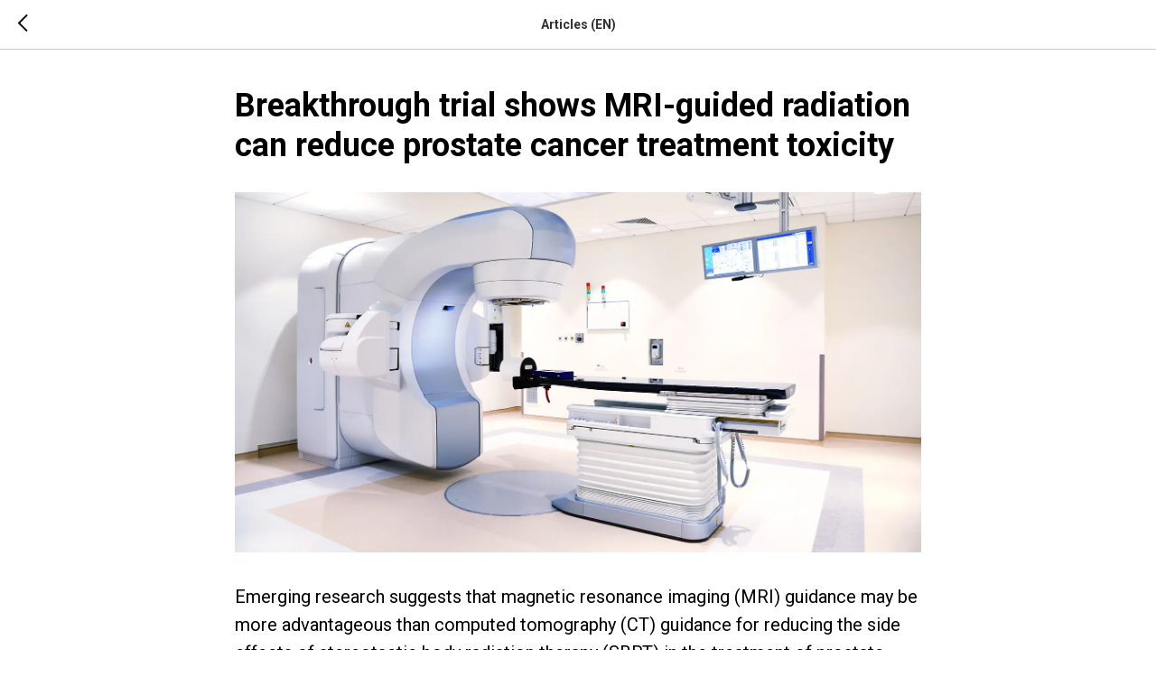

--- FILE ---
content_type: text/css
request_url: https://members.tildaapi.one/frontend/css/tilda-members-userbar.min.css
body_size: 2644
content:
.tlk-userbar *,.tlk-userbar *::before,.tlk-userbar *::after,.tlk-userbar__popup *,.tlk-userbar__popup *::before,.tlk-userbar__popup *::after{-webkit-box-sizing:border-box;box-sizing:border-box}#allrecords:has(#t-header) .tlk-userbar,#allrecords:has(#t-header)+.tlk-userbar{top:100px}.tlk-userbar{position:fixed;top:50px;right:50px;color:#333;font-size:14px;z-index:4000}.tlk-userbar_hide{display:none}.tlk-userbar__user{position:relative;opacity:0;-webkit-transform:scale(.5);-ms-transform:scale(.5);transform:scale(.5);-webkit-transition:0.5s;-o-transition:0.5s;transition:0.5s}.tlk-userbar__user_scale{opacity:1;-webkit-transform:scale(1);-ms-transform:scale(1);transform:scale(1)}.tlk-userbar__user-image{position:relative;border-radius:50%;background-color:rgb(255 255 255 / .8);-webkit-box-shadow:0 0 10px 0 rgb(0 0 0 / .2);box-shadow:0 0 10px 0 rgb(0 0 0 / .2);overflow:hidden;cursor:pointer}.tlk-userbar__user-image_sm{width:60px;height:60px}.tlk-userbar__user-image_md{width:80px;height:80px}.tlk-userbar__user-image img{display:block;position:absolute;top:0;left:0;width:100%;height:100%;background-repeat:no-repeat}.tlk-userbar__user-image svg{width:auto;height:58%}.tlk-userbar__user-image circle,.tlk-userbar__user-image path{stroke:#000}.tlk-userbar__user-notification,.tlk-userbar__user-notification::before{position:absolute;border-radius:50%}.tlk-userbar__user-notification{top:2px;right:2px;width:12px;height:12px;background-color:#fff;z-index:1}.tlk-userbar__user-notification::before{content:'';top:50%;left:50%;width:9px;height:9px;background-color:#ff7d5f;-webkit-transform:translate(-50%,-50%);-ms-transform:translate(-50%,-50%);transform:translate(-50%,-50%)}.tlk-userbar__popup{display:none;position:absolute;top:70px;right:0;padding:6px 3px 6px 8px;width:265px;background-color:#fff;border-radius:3px;text-align:left;-webkit-box-shadow:0 0 10px rgb(0 0 0 / .2);box-shadow:0 0 10px rgb(0 0 0 / .2);z-index:4000;overflow-y:auto;max-height:500px;font-size:14px;color:#333;box-sizing:border-box;line-height:1.2;letter-spacing:normal;font-weight:400;font-family:'Arial',Roboto,'Open Sans',sans-serif,-apple-system,BlinkMacSystemFont,'Segoe UI',Oxygen,Cantarell,'Helvetica Neue'}.tlk-userbar__popup::-webkit-scrollbar-track{background:#f8f8fa;border-radius:50px}.tlk-userbar__popup::-webkit-scrollbar{width:4px;background:#f8f8fa;border-radius:50px}.tlk-userbar__popup::-webkit-scrollbar-thumb{background:#acacac;border-radius:50px}.tlk-userbar__popup-text,.tlk-userbar__popup-warning-text,.tlk-userbar__popup-warning-btn{text-transform:none}.tlk-userbar__popup-courses-item .tlk-userbar__popup-text,.tlk-userbar__popup-name{text-transform:none}.tlk-userbar__popup_bottom{top:auto;bottom:70px}.tlk-userbar__popup_left{left:0;right:auto}.tlk-userbar__popup-show{display:block}.tlk-userbar__popup-wrap{padding:14px}.tlk-userbar__popup-content{-webkit-transition:opacity 0.3s ease-in-out;-o-transition:opacity 0.3s ease-in-out;transition:opacity 0.3s ease-in-out}.tlk-userbar__popup-wrap-name{position:relative;padding-right:26px}.tlk-userbar__popup-name{font-size:14px;font-weight:700}.tlk-userbar__popup-edit-profile:not(.tmst-main__card__title) :not(.tmst-main__card__footer .tmst-main__card__link){margin-top:4px}.tlk-userbar__popup-edit-profile{display:inline-block;color:#8f8f8f;font-size:12px;font-weight:400;-webkit-transition:color 0.3s ease;-o-transition:color 0.3s ease;transition:color 0.3s ease}.tlk-userbar__popup-edit-profile_userbar:hover{color:#333}.tlk-userbar__popup-logout{position:absolute;top:-2px;right:0;width:20px;height:20px;-webkit-transition:opacity 0.3s ease;-o-transition:opacity 0.3s ease;transition:opacity 0.3s ease}.tlk-userbar__popup-logout:hover svg{opacity:.7}.tlk-userbar__popup-warning{position:relative;background-color:#eee;padding:18px 18px 16px 22px;margin-left:-22px;margin-right:-17px;margin-top:18px}.tlk-userbar__popup-warning-wrap{display:flex}.tlk-userbar__popup-warning-icon{flex-shrink:0;margin-right:7px}.tlk-userbar__popup-warning-btn{text-decoration:underline}.tlk-userbar__popup-container{margin-top:16px;padding-top:20px;border-top:1px solid rgb(0 0 0 / .2)}.tlk-userbar__popup-container>div{margin-bottom:16px}.tlk-userbar__popup-container>div:last-child{margin-bottom:0}.tlk-userbar__popup-heading{margin-bottom:8px;color:#8f8f8f;text-transform:uppercase;font-size:12px;font-weight:400;letter-spacing:1px}.tlk-userbar__popup-courses-item,.tlk-userbar__popup-groups-item,.tlk-userbar__popup-store-item{margin:0 -11px 0 -14px}.tlk-userbar__popup-courses-link,.tlk-userbar__popup-groups-link,.tlk-userbar__popup-accordion-link,.tlk-userbar__popup-groups-not-link{display:block;color:#333!important;font-size:14px;line-height:16px;font-weight:400;text-decoration:none;-webkit-transition:color 0.3s,background-color 0.3s ease;-o-transition:color 0.3s,background-color 0.3s ease;transition:color 0.3s,background-color 0.3s ease}.tlk-userbar__popup-courses-link,.tlk-userbar__popup-groups-link,.tlk-userbar__popup-groups-not-link{padding:8px 16px 8px 14px}.tlk-userbar__popup-groups-not-link{-webkit-transition:background-color 0.3s ease;-o-transition:background-color 0.3s ease;transition:background-color 0.3s ease}.tlk-userbar__popup-groups-not-link:hover{background-color:#f8f8f8}.tlk-userbar__popup-groups-not-link:hover>span{color:rgb(0 0 0 / .4)}.tlk-userbar__popup-accordion-link{padding:8px 16px 8px 24px}.tlk-userbar__popup-courses-link:hover,.tlk-userbar__popup-groups-link:hover,.tlk-userbar__popup-accordion-link:hover{background-color:#f8f8f8}.tlk-userbar__popup-groups-link:hover,.tlk-userbar__popup-accordion-link:hover{color:#fa876b!important}.tlk-userbar__popup-groups-link>span{margin-left:6px}.tlk-userbar__popup-groups-link:hover>span{color:rgb(0 0 0 / .4)}.tlk-userbar__popup-title span:not(.tlk-userbar__popup-notification){color:rgb(0 0 0 / .2);font-size:12px;font-weight:300;-webkit-transition:color 0.3s ease;-o-transition:color 0.3s ease;transition:color 0.3s ease}.tlk-userbar__icon{position:absolute;top:0;right:12px;display:-webkit-box;display:-ms-flexbox;display:flex;-webkit-box-pack:center;-ms-flex-pack:center;justify-content:center;-webkit-box-align:center;-ms-flex-align:center;align-items:center;width:12px;height:32px}.tlk-userbar__arrow-down{-webkit-transform:rotate(180deg);-ms-transform:rotate(180deg);transform:rotate(180deg);-webkit-transition:-webkit-transform 0.3s ease;transition:-webkit-transform 0.3s ease;-o-transition:transform 0.3s ease;transition:transform 0.3s ease;transition:transform 0.3s ease,-webkit-transform 0.3s ease}.tlk-userbar__arrow-down path{-webkit-transition:stroke 0.3s ease;-o-transition:stroke 0.3s ease;transition:stroke 0.3s ease}.tlk-userbar__popup-notification{display:inline-block;width:6px;height:6px;margin-left:8px;margin-bottom:2px;border-radius:50%;background-color:#ff7d5f}.tlk-userbar__popup-item-line-clamp{position:relative}.tlk-userbar__popup-item-line-clamp .tlk-userbar__popup-text,.tlk-userbar__popup-item-line-clamp .tlk-userbar__popup-groups-not-link{display:-webkit-box;text-overflow:ellipsis;-webkit-line-clamp:2;-webkit-box-orient:vertical;overflow:hidden}.tlk-userbar__popup-item-line-clamp .tlk-userbar__popup-notification{position:absolute;bottom:11px;right:12px;margin:0}.tlk-userbar__preloader{-webkit-transition:opacity 0.3s ease;-o-transition:opacity 0.3s ease;transition:opacity 0.3s ease}.tlk-userbar__preloader-wrapper:not(:last-child){margin-bottom:20px}.tlk-userbar__preloader-text{width:100%;height:14px;background-color:rgb(123 123 123 / .2);border-radius:2px;-webkit-animation:tlkUserbarPreloaderFlickerAnimation 1.5s infinite;animation:tlkUserbarPreloaderFlickerAnimation 1.5s infinite;-webkit-animation-timing-function:ease-out;animation-timing-function:ease-out}.tlk-userbar__preloader-text:not(:last-child){margin-bottom:10px}.tlk-userbar__preloader-text:last-child{width:80%}@-webkit-keyframes tlkUserbarPreloaderFlickerAnimation{0%{opacity:1}40%{opacity:.3}80%{opacity:1}100%{opacity:1}}@keyframes tlkUserbarPreloaderFlickerAnimation{0%{opacity:1}40%{opacity:.3}80%{opacity:1}100%{opacity:1}}.tlk-accordion__link{position:relative;padding:8px 32px 8px 14px;font-size:15px;font-weight:500;-webkit-transition:0.3s ease;-o-transition:0.3s ease;transition:0.3s ease;cursor:pointer;-webkit-user-select:none;-moz-user-select:none;-ms-user-select:none;user-select:none}.tlk-accordion__link:hover{background-color:#f8f8f8}#app .tlk-accordion__link .tlk-userbar__popup-groups-not-link,.tlk-accordion__link .tlk-userbar__popup-groups-not-link{padding:0}#app .tlk-accordion__link .tlk-userbar__popup-groups-not-link:hover,.tlk-accordion__link .tlk-userbar__popup-groups-not-link:hover{background-color:#fff0}.tlk-accordion__action .tlk-userbar__arrow-down{-webkit-transform:rotate(0deg);-ms-transform:rotate(0deg);transform:rotate(0deg)}.tlk-accordion__link:hover .tlk-userbar__arrow-down path{stroke:#fa876b}.tlk-accordion__link.tlk-accordion__link_not{cursor:default}.tlk-accordion__content{max-height:0;-webkit-transition:max-height 0.3s ease-in-out;-o-transition:max-height 0.3s ease-in-out;transition:max-height 0.3s ease-in-out;overflow:hidden}.tlk-accordion__content>div:last-child{margin-bottom:10px}@media screen and (max-width:1023px){.tlk-userbar__user-image_md{width:60px;height:60px}.tlk-userbar__popup_bottom{bottom:60px}}@media screen and (max-width:960px){.tlk-userbar,.tlk-userbar_store{right:20px}}.tlk-recaptcha{display:block;position:fixed;top:0;bottom:0;left:0;right:0;background-color:rgb(255 255 255 / .9);z-index:99999}.tlk-recaptcha__close{position:absolute;right:30px;top:20px;width:25px;height:25px;-webkit-transition:opacity 0.2s ease-in-out;-o-transition:opacity 0.2s ease-in-out;transition:opacity 0.2s ease-in-out;cursor:pointer}.tlk-recaptcha__close::before,.tlk-recaptcha__close::after{content:'';position:absolute;top:50%;left:0;width:100%;height:1px;background-color:#333}.tlk-recaptcha__close::before{-webkit-transform:rotate(45deg);-ms-transform:rotate(45deg);transform:rotate(45deg)}.tlk-recaptcha__close::after{-webkit-transform:rotate(-45deg);-ms-transform:rotate(-45deg);transform:rotate(-45deg)}.tlk-recaptcha__reg-captcha{width:100%;height:100%;border:0;text-align:center}.tlk-authModal{display:none;position:fixed;top:0;left:0;width:100%;height:100%;justify-content:center;align-items:center;z-index:999999}.tlk-authModal.show{display:flex;animation:fadeIn 0.1s ease;background-color:rgb(0 0 0 / .5)}.tlk-authModal .tlk-authModal-content{width:100%;height:100%;border:none}@keyframes fadeIn{from{opacity:0;background-color:#fff0}to{opacity:1;background-color:rgb(0 0 0 / .5)}}

--- FILE ---
content_type: application/javascript; charset=utf-8
request_url: https://members.tildaapi.one/frontend/js/tilda-members-userbar.min.js
body_size: 10558
content:
window.tmst_rootzone=tmst__getRootZone(),window.userbar_scroll_handler=null,window.userbar_anchor_el=null,window.userbar_outside_click=null;var IsIframeDataReady={script:!1,dict:!1};function tma__userbar__init(){(tma__getProfileObjFromLS()?(tma__userbar__drawWidget(),tma__userbar__useUserbarHandlers):(tma__handleOpenMembersBarLinks(),tma__userbar__drawAuthModal))()}function tma__userbar__drawWidget(){var e=document.querySelector(".tlk-userbar");if(!e){var t=document.getElementById("allrecords"),r=document.getElementById("app"),a=tma__getProfileObjFromLS(),a=("function"==typeof tma__addFontStyle&&window.tildaMembers.settingStyles&&tma__addFontStyle(),tma__userbar__getWidgetUserHtml(a)),o=(!r||window.tildaMembers.objLecture&&"page"===window.tildaMembers.objLecture.type?t.insertAdjacentHTML("afterend",tma__translate(a,"userbar_dict")):r.insertAdjacentHTML("beforeend",tma__translate(a,"userbar_dict")),(e=document.querySelector(".tlk-userbar")).querySelector(".tlk-userbar__user")),t=document.getElementById("tlk-userbar-style"),r=e.querySelector(".tlk-userbar__user-image"),s=(t||tma__userbar__createUserbarStyles(),setInterval(function(){document.getElementById("tlk-loader")||(clearInterval(s),setTimeout(function(){o.classList.add("tlk-userbar__user_scale")},300))},300));if(window.tildaMembers.is_get_profile?tma__userbar__addWidgetEvents():r.addEventListener("click",tma__userbar__addLoadingWidgetPanel),tma__userbar__hideWidgetButton(e),tma__userbar__handleWidgetsUserbar(),tma__userbar__addInputWithUserData(),window.tildaMembers.is_init_userbar=!0,tma__userbar__handleWindowResize(),"function"==typeof window.t_triggerEvent&&t_triggerEvent(document,"membersUserbarInited"),window.tildaMembers.is_init_store&&(window.tuserbar_initted="yes",window.scrollBarWidthCompensator)&&window.scrollBarWidthCompensator.isInited){for(var _=!1,i=0;i<window.scrollBarWidthCompensator.fixedElements.length;i++)if(window.scrollBarWidthCompensator.fixedElements[i].el.classList.contains("tlk-userbar")){_=!0;break}_||(window.scrollBarWidthCompensator.fixedElements.push({el:e,computedStyle:window.getComputedStyle(e)}),a=window.getComputedStyle(e),t=parseInt(a.right),r=window.scrollBarWidthCompensator.scrollBarWidth,0===window.scrollBarWidthCompensator.scrollBarWidth&&document.body.style.paddingRight&&(r=parseInt(document.body.style.paddingRight)),e.style.right=t+r+"px")}tma__userbar__addWidgetsPositions()}}function tma__userbar__drawAuthModal(){var e=document.getElementById("authModal"),e=(e&&e.remove(),document.querySelector("body"));window.addEventListener("message",function(e){e.origin===document.location.origin&&("closeModal"===e.data.action&&(tma__userbar__closeAuthModal(),e.data.withReload)&&(document.querySelector(".t706 .t706__cartwin_showed, .t706 .t706__cartpage_showed")&&(window.location.hash="#opencart"),window.location.reload()),"signSuccessLoaded"===e.data.action&&(IsIframeDataReady.script=!0,tma__userbar__useAuthModalHandlers()),"signDictSuccessLoaded"===e.data.action)&&(IsIframeDataReady.dict=!0,tma__userbar__useAuthModalHandlers())}),document.addEventListener("keydown",function(e){"Escape"===e.key&&tma__userbar__closeAuthModal()}),e.insertAdjacentHTML("afterbegin",'<div class="tlk-authModal" id="authModal"><iframe class="tlk-authModal-content" src="/members/login?simplified=y"></iframe></div>')}function tma__userbar__openAuthModal(){var e=document.getElementById("authModal");e&&(tma__userbar__blockBodyScroll(),e.classList.add("show"))}function tma__userbar__blockBodyScroll(){document.querySelector("body").style.overflow="hidden"}function tma__userbar__closeAuthModal(){var e=document.getElementById("authModal");e&&(tma__userbar__unblockBodyScroll(),e.classList.remove("show"))}function tma__userbar__unblockBodyScroll(){document.querySelector("body").style.overflow="auto"}function tma__userbar__hasTriggersToOpenUserbarOnPage(){return 0<document.querySelectorAll('a[href*="#openmembersbar"]:not(.t-menuwidgeticons__link), a[href$="/members/login"],  a[href$="/members/signup"]').length}function tma__userbar__addWidgetEvents(){window.tildaMembers.is_init_userbar_events||(tma__onFuncLoad("tmst_profile__redirectToProfilePage",function(){tmst_profile__redirectToProfilePage()}),document.querySelector(".tlk-userbar__user-image").addEventListener("click",function(){var e=window.tildaMembers.target_widget||document.querySelector(".tlk-userbar"),t=e.querySelector(".tlk-userbar__popup");window.tildaMembers.target_widget&&t&&(tma__userbar__closeWidgetPanel(),t=(e=document.querySelector(".tlk-userbar")).querySelector(".tlk-userbar__popup")),(t?tma__userbar__closeWidgetPanel:(tma__userbar__showWidgetPanel(e),tma__userbar__addButtonEvents(),tma__userbar__addAccordionEvents(),tma__userbar__addTooltipEvent))()}),window.tildaMembers.is_init_userbar_events=!0)}function tma__userbar__addButtonEvents(){var e,t=document.querySelector(".tlk-userbar__popup");t&&(e=t.querySelector(".tlk-userbar__popup-edit-profile"),t=t.querySelector(".tlk-userbar__popup-logout"),e&&e.addEventListener("click",function(){tma__userbar__closeWidgetPanel()}),t)&&t.addEventListener("click",function(e){e.preventDefault(),tma__userbar__sendLogout()})}function tma__userbar__sendLogout(){var t=tma__getProfileObjFromLS(),e=JSON.stringify({projectid:t.projectid,token:t.token,tzoffset:(new Date).getTimezoneOffset()});tma__request("/api/logout/",e,"",function(){var e="tilda_members_profile"+t.projectid;try{window.mauser={},localStorage.removeItem(e),localStorage.removeItem(e+"_timestamp")}catch(e){console.info(e)}window.tildaMembers.is_init_members?document.location.replace("/members/login"):(e=document.querySelector(".tlk-userbar"),window.tildaMembers.is_get_profile=!1,tma__userbar__closeWidgetPanel(),e.remove(),t_onFuncLoad("t_posWidget__updateStyleWidget",function(){t_posWidget__updateStyleWidget()}),tma__userbar__init()),tma__userbar__removeInputWithUserData(),"function"==typeof window.t_triggerEvent&&t_triggerEvent(document,"membersLogout")})}function tma__userbar__showWidgetPanel(e){var t=tma__userbar__getWidgetPopupHtml(),r=document.querySelector(".tlk-userbar__popup"),t=(r||(document.body.insertAdjacentHTML("beforeend",tma__translate(t,"userbar_dict")),r=document.querySelector(".tlk-userbar__popup")),r.querySelector(".tlk-userbar__popup-wrap"));t&&(r.classList.add("tlk-userbar__popup-show"),tma__loadDeliverieslist(),tma__userbar__calcCoordinatsWidgetPanel(e,r,t),window.userbar_anchor_el=e,window.userbar_scroll_handler||(window.userbar_scroll_handler=tma__userbar__throttle(function(){var e=document.querySelector(".tlk-userbar__popup"),t=window.userbar_anchor_el;if(e&&t){var r=e.querySelector(".tlk-userbar__popup-wrap");if(r)try{e.classList.contains("tlk-userbar__popup-show")&&tma__userbar__calcCoordinatsWidgetPanel(t,e,r)}catch(e){}}},30),window.addEventListener("scroll",window.userbar_scroll_handler,{passive:!0}),window.addEventListener("resize",window.userbar_scroll_handler)),tma__userbar__addOutsideClickHandler())}function tma__userbar__closeWidgetPanel(){var e=document.querySelector(".tlk-userbar__popup");e&&(window.tildaMembers.target_widget&&(window.tildaMembers.target_widget=""),e.remove(),window.userbar_scroll_handler&&(window.removeEventListener("scroll",window.userbar_scroll_handler),window.removeEventListener("resize",window.userbar_scroll_handler),window.userbar_scroll_handler=null,window.userbar_anchor_el=null),tma__userbar__removeOutsideClickHandler())}function tma__userbar__hidePreloader(e){var t,r,a,o,s=tma__getProfileObjFromLS(),_=document.querySelector(".tlk-userbar__popup");_&&(t=_.querySelector(".tlk-userbar__popup-wrap"))&&(r=_.querySelector(".tlk-userbar__popup-content"))&&(a=t.querySelector(".tlk-userbar__preloader"))&&(o=tma__userbar__getWidgetPopupContentHtml(s),a.style.opacity=0,setTimeout(function(){a.remove(),r.insertAdjacentHTML("beforeend",tma__translate(o,"userbar_dict")),tma__userbar__calcCoordinatsWidgetPanel(e,_,t),tma__userbar__addButtonEvents(),tma__userbar__addAccordionEvents(),tma__userbar__addTooltipEvent(),tma__userbar__addWidgetEvents(),tma__userbar__calcCoordinatsWidgetPanel(e,_,t)},300))}function tma__userbar__addLoadingWidgetPanel(){var e=window.tildaMembers.target_widget||document.querySelector(".tlk-userbar"),t=document.querySelector(".tlk-userbar__user-image");window.tildaMembers.is_get_profile?(tma__userbar__showWidgetPanel(e),tma__userbar__addButtonEvents(),tma__userbar__addAccordionEvents(),tma__userbar__addTooltipEvent(),tma__userbar__addWidgetEvents()):(tma__userbar__showWidgetPanel(e),t.disabled=!0,tma__getObjProfile(function(){tma__userbar__hidePreloader(e),t.disabled=!1})),t.removeEventListener("click",tma__userbar__addLoadingWidgetPanel)}function tma__userbar__calcCoordinatsWidgetPanel(e,t,r){var e=e.getBoundingClientRect(),a=window.innerWidth,o=window.innerHeight,s=e.top<o/2,_=e.left<a/2;r.style.maxHeight=null,t.style.position="fixed",t.style.zIndex="100001",s?(t.style.top=e.bottom+10+"px",t.style.bottom="auto"):(t.style.bottom=o-e.top+10+"px",t.style.top="auto",t.classList.add("tlk-userbar__popup_bottom")),_?(t.style.left=e.left+"px",t.style.right="auto",t.classList.add("tlk-userbar__popup_left")):(t.style.right=a-e.right+"px",t.style.left="auto"),setTimeout(function(){var e=t.getBoundingClientRect();s&&o<e.bottom?r.style.maxHeight=e.height-(e.bottom-o+10)+"px":!s&&e.top<0&&(r.style.maxHeight=e.height-Math.abs(e.top)-10+"px"),e.left<0&&(t.style.left="10px")},0)}function tma__userbar__throttle(r,a){var o,s=0;return function(){var e=Date.now(),t=arguments;s&&e-s<a?(clearTimeout(o),o=setTimeout(function(){s=Date.now(),r.apply(null,t)},a-(e-s))):(s=e,r.apply(null,t))}}function tma__userbar__addOutsideClickHandler(){var e;window.userbar_outside_click||(e=function(e){var t,r;e.button&&0!==e.button||(t=document.querySelector(".tlk-userbar__popup"))&&(r=e.target,t.contains(r)||(tma__userbar__closeWidgetPanel(),e.stopPropagation()))},window.userbar_outside_click=e,document.addEventListener("click",e,{capture:!0}))}function tma__userbar__removeOutsideClickHandler(){window.userbar_outside_click&&(document.removeEventListener("click",window.userbar_outside_click,{capture:!0}),window.userbar_outside_click=null)}function tma__userbar__updateDataProfile(){var e=document.querySelector(".tlk-userbar__popup-name"),t=document.querySelector(".tlk-userbar__user-image"),r=tma__getProfileObjFromLS(),a=r.name;!a&&r.login&&"function"==typeof tma__hideText&&(a=tma__hideText(r.login)),e&&(e.innerHTML=tma__escapeHTML(a)),t&&r.memberlogo_uuid!==window.tildaMembers.upload.oldId&&(t.innerHTML=tma__userbar__getLogoHtml(r)),r.memberlogo_uuid&&(window.tildaMembers.upload.id=r.memberlogo_uuid,window.tildaMembers.upload.oldId=r.memberlogo_uuid)}function tma__userbar__addAccordionEvents(){for(var e=document.querySelectorAll(".tlk-accordion"),t=0;t<e.length;t++){var r=e[t].querySelector(".tlk-accordion__link");r.classList.contains("tlk-accordion__link_not")||r.addEventListener("click",function(){var e=this.nextElementSibling;this.classList.contains("tlk-accordion__action")?(this.classList.remove("tlk-accordion__action"),e.style.maxHeight=null):(this.classList.add("tlk-accordion__action"),e.style.maxHeight=e.scrollHeight+40+"px")})}}function tma__userbar__getWidgetUserHtml(e){var t=(t="")+('<div class="tlk-userbar tlk-open-userbar-btn'+(window.tildaMembers.is_init_store?" tlk-userbar_store":"")+'">')+'<div class="tlk-userbar__user">';return window.tildaMembers.settingStyles&&window.tildaMembers.settingStyles.hasnotifications&&(t+='<div class="tlk-userbar__user-notification"></div>'),t=(t=(t+='<button class="tlk-userbar__user-image tlk-userbar__user-image_md tlk-btn_reset" type="button">')+tma__userbar__getLogoHtml(e)+"</button>")+"</div>"+"</div>"}function tma__userbar__getWidgetPopupHtml(){var e="",e=(e+='<div class="tlk-userbar__popup">')+'<div class="tlk-userbar__popup-wrap">'+'<div class="tlk-userbar__popup-content">';return window.tildaMembers.is_get_profile?e+=tma__userbar__getWidgetPopupContentHtml(tma__getProfileObjFromLS()):e+=tma__userbar__getPreloaderHtml(),e=(e+="</div>")+"</div>"+"</div>"}function tma__userbar__getWidgetPopupContentHtml(e){var t="",r=e.name;if(!r&&e.login&&"function"==typeof tma__hideText&&(r=tma__hideText(e.login)),t=(t=(t=(t=(t=(t=t+'<div class="tlk-userbar__popup-login">'+'<div class="tlk-userbar__popup-wrap-name">')+('<div class="tlk-userbar__popup-name">'+tma__escapeHTML(r)+"</div>")+'<a class="tlk-userbar__popup-logout tlk-btn_reset" href="/members/login?exit=y" title="{{widget_userbar_btn_logout}}">')+'<svg width="20" height="20" viewBox="0 0 20 20" fill="none" xmlns="http://www.w3.org/2000/svg">'+'<path fill-rule="evenodd" clip-rule="evenodd" d="M4.76206 1.66675C3.9731 1.66675 3.3335 2.25585 3.3335 2.98253V17.0176C3.3335 17.7442 3.9731 18.3334 4.76206 18.3334H15.2383C16.0272 18.3334 16.6668 17.7442 16.6668 17.0176V15.2632H15.7144V17.0176C15.7144 17.2599 15.5012 17.4562 15.2383 17.4562H4.76206C4.49908 17.4562 4.28588 17.2599 4.28588 17.0176V2.98253C4.28588 2.74031 4.49908 2.54395 4.76206 2.54395H15.2383C15.5012 2.54395 15.7144 2.74031 15.7144 2.98253V5.00008H16.6668V2.98253C16.6668 2.25585 16.0272 1.66675 15.2383 1.66675H4.76206ZM18.2115 9.68L15.5598 6.79933C15.3971 6.62255 15.1333 6.62255 14.9705 6.79933C14.8078 6.9761 14.8078 7.2627 14.9705 7.43948L16.9108 9.54743H10.0002V10.4527H16.9108L14.9705 12.5607C14.8078 12.7375 14.8078 13.0241 14.9705 13.2008C15.1333 13.3776 15.3971 13.3776 15.5598 13.2008L18.2115 10.3202C18.3742 10.1434 18.3742 9.85678 18.2115 9.68Z" fill="#8F8F8F"/>')+'<path d="M16.6667 15.2632H16.8334V15.0965H16.6667V15.2632ZM15.7144 15.2632V15.0965H15.5477V15.2632H15.7144ZM15.7144 5H15.5477V5.16667H15.7144V5ZM16.6667 5V5.16667H16.8334V5H16.6667ZM16.9107 9.54735V9.71402H17.2907L17.0334 9.43447L16.9107 9.54735ZM10.0001 9.54735V9.38068H9.83341V9.54735H10.0001ZM10.0001 10.4527H9.83341V10.6193H10.0001V10.4527ZM16.9107 10.4527L17.0334 10.5655L17.2907 10.286H16.9107V10.4527ZM3.50008 2.98245C3.50008 2.36045 4.05188 1.83333 4.76198 1.83333V1.5C3.89413 1.5 3.16675 2.15108 3.16675 2.98245H3.50008ZM3.50008 17.0175V2.98245H3.16675V17.0175H3.50008ZM4.76198 18.1667C4.05188 18.1667 3.50008 17.6395 3.50008 17.0175H3.16675C3.16675 17.849 3.89413 18.5 4.76198 18.5V18.1667ZM15.2382 18.1667H4.76198V18.5H15.2382V18.1667ZM16.5001 17.0175C16.5001 17.6395 15.9483 18.1667 15.2382 18.1667V18.5C16.106 18.5 16.8334 17.849 16.8334 17.0175H16.5001ZM16.5001 15.2632V17.0175H16.8334V15.2632H16.5001ZM15.7144 15.4298H16.6667V15.0965H15.7144V15.4298ZM15.881 17.0175V15.2632H15.5477V17.0175H15.881ZM15.2382 17.6228C15.58 17.6228 15.881 17.3645 15.881 17.0175H15.5477C15.5477 17.1552 15.4223 17.2895 15.2382 17.2895V17.6228ZM4.76198 17.6228H15.2382V17.2895H4.76198V17.6228ZM4.11913 17.0175C4.11913 17.3645 4.42011 17.6228 4.76198 17.6228V17.2895C4.57786 17.2895 4.45246 17.1552 4.45246 17.0175H4.11913ZM4.11913 2.98245V17.0175H4.45246V2.98245H4.11913ZM4.76198 2.3772C4.42011 2.3772 4.11913 2.63553 4.11913 2.98245H4.45246C4.45246 2.84492 4.57786 2.71053 4.76198 2.71053V2.3772ZM15.2382 2.3772H4.76198V2.71053H15.2382V2.3772ZM15.881 2.98245C15.881 2.63553 15.58 2.3772 15.2382 2.3772V2.71053C15.4223 2.71053 15.5477 2.84492 15.5477 2.98245H15.881ZM15.881 5V2.98245H15.5477V5H15.881ZM16.6667 4.83333H15.7144V5.16667H16.6667V4.83333ZM16.5001 2.98245V5H16.8334V2.98245H16.5001ZM15.2382 1.83333C15.9483 1.83333 16.5001 2.36045 16.5001 2.98245H16.8334C16.8334 2.15108 16.106 1.5 15.2382 1.5V1.83333ZM4.76198 1.83333H15.2382V1.5H4.76198V1.83333ZM15.4371 6.91212L18.0887 9.7928L18.3341 9.56705L15.6823 6.68637L15.4371 6.91212ZM15.0931 6.91212C15.1898 6.80707 15.3404 6.80707 15.4371 6.91212L15.6823 6.68637C15.4536 6.43788 15.0766 6.43788 14.8478 6.68637L15.0931 6.91212ZM15.0931 7.32652C14.9891 7.21355 14.9891 7.0251 15.0931 6.91212L14.8478 6.68637C14.6264 6.92693 14.6264 7.3117 14.8478 7.55227L15.0931 7.32652ZM17.0334 9.43447L15.0931 7.32652L14.8478 7.55227L16.7882 9.66022L17.0334 9.43447ZM10.0001 9.71402H16.9107V9.38068H10.0001V9.71402ZM10.1667 10.4527V9.54735H9.83341V10.4527H10.1667ZM16.9107 10.286H10.0001V10.6193H16.9107V10.286ZM15.0931 12.6735L17.0334 10.5655L16.7882 10.3398L14.8478 12.4477L15.0931 12.6735ZM15.0931 13.0879C14.9891 12.9749 14.9891 12.7865 15.0931 12.6735L14.8478 12.4477C14.6264 12.6883 14.6264 13.0731 14.8478 13.3136L15.0931 13.0879ZM15.4371 13.0879C15.3404 13.1929 15.1898 13.1929 15.0931 13.0879L14.8478 13.3136C15.0766 13.5621 15.4536 13.5621 15.6823 13.3136L15.4371 13.0879ZM18.0887 10.2072L15.4371 13.0879L15.6823 13.3136L18.3341 10.433L18.0887 10.2072ZM18.0887 9.7928C18.1927 9.90578 18.1927 10.0942 18.0887 10.2072L18.3341 10.433C18.5554 10.1924 18.5554 9.80762 18.3341 9.56705L18.0887 9.7928Z" fill="#8F8F8F"/>'+"</svg>")+"</a>"+"</div>")+'<button type="button" class="tlk-userbar__popup-edit-profile tlk-userbar__popup-edit-profile_userbar tlk-btn_reset">{{widget_userbar_btn_edit_profile}}</button>'+"</div>","boolean"!=typeof e.isPhoneValid||e.isPhoneValid||(t+=`
            <div class="tlk-userbar__popup-warning">
                <div class="tlk-userbar__popup-warning-wrap">
                    <svg class="tlk-userbar__popup-warning-icon" width="17" height="17" viewBox="0 0 17 17" fill="none" xmlns="http://www.w3.org/2000/svg">
                        <path d="M17 8.5C17 13.1944 13.1944 17 8.5 17C3.80558 17 0 13.1944 0 8.5C0 3.80558 3.80558 0 8.5 0C13.1944 0 17 3.80558 17 8.5Z" fill="#EA3323"/>
                        <path d="M8.25488 10.1543L7.89844 6.52148V4.8418H9.38281V6.52148L9.03125 10.1543H8.25488ZM7.95703 12V10.6279H9.3291V12H7.95703Z" fill="white"/>
                    </svg>
                    <div>
                        <div class="tlk-userbar__popup-warning-text">{{widget_userbar_warning_phone}}</div>
                        <button type="button" class="tlk-userbar__popup-edit-profile tlk-userbar__popup-warning-btn tlk-btn_reset">{{widget_userbar_fix}}</button>
                    </div>
                </div>
            </div>`),e.courses&&0<e.courses.length||e.groups&&0<e.groups.length||window.tildaMembers.is_init_store){if(t+='<div class="tlk-userbar__popup-container">',window.tildaMembers.is_init_store&&({ordersManagementShowPurchased:r=!0}=window.tildaMembers&&window.tildaMembers.settingStyles&&window.tildaMembers.settingStyles.welcomepage||{},t+='<div class="tlk-userbar__popup-store js-userbar__popup-store">',(e.courses&&0<e.courses.length||e.groups&&0<e.groups.length)&&(t+='<div class="tlk-userbar__popup-heading">{{widget_userbar_title_store}}</div>'),t=(t+=tma__userbar__getStoreItemHtml({name:"{{widget_userbar_store_main}}",alias:""}))+tma__userbar__getStoreItemHtml({name:"{{widget_userbar_store_orders}}",alias:"orderlist"}),r&&(t+=tma__userbar__getStoreItemHtml({name:"{{widget_userbar_store_purchased}}",alias:"purchased-products"})),t=t+tma__userbar__getStoreItemHtml({name:"{{widget_userbar_store_addresses}}",alias:"addresses",className:"tlk-userbar__popup-store-item-addresses"})+"</div>"),0<e.courses.length){window.tildaMembers.is_init_store||(t+=tma__userbar__getStoreItemHtml({name:"{{widget_userbar_store_main}}",alias:""}));for(var t=t+'<div class="tlk-userbar__popup-courses">'+'<div class="tlk-userbar__popup-heading">{{widget_userbar_title_courses}}</div>',a=0;a<e.courses.length;a++)t+=tma__userbar__getCourseItemHtml(e.courses[a]);t+="</div>"}if(0<e.groups.length){t=t+'<div class="tlk-userbar__popup-groups">'+'<div class="tlk-userbar__popup-heading">{{widget_userbar_title_groups}}</div>';for(a=0;a<e.groups.length;a++)t+=tma__userbar__getGroupsItemHtml(e.groups[a]);t+="</div>"}t+="</div>"}return t}function tma__userbar__getStoreItemHtml(e){var t="";return(t+='<div class="tlk-userbar__popup-store-item'+(e.className?" "+e.className:"")+'">')+'<div class="tlk-userbar__popup-title">'+('<a href="/members/'+e.alias+'" class="tlk-userbar__popup-courses-link">')+('<div class="tlk-userbar__popup-text">'+e.name+"</div>")+"</a>"+"</div>"+"</div>"}function tma__userbar__getCourseItemHtml(e){var t="",t=(t=(t+='<div class="tlk-userbar__popup-courses-item">')+'<div class="tlk-userbar__popup-title">'+('<a href="/members/courses/'+e.alias+'" class="tlk-userbar__popup-courses-link">'))+'<div class="tlk-userbar__popup-text">'+e.name;return e.expired&&(t+=" <span>{{widget_userbar_title_to}}&nbsp;"+tma__getformatDate(e.expired)+"</span>"),e.hasnotifications&&(t+='&nbsp;&nbsp;<span class="tlk-userbar__popup-notification"></span>'),t=(t=t+"</div>"+"</a>")+"</div>"+"</div>"}function tma__userbar__getGroupsItemHtml(e){var t="",r=!(!(e.pages&&0<e.pages.length||e.docs&&0<e.docs.length)||e.homepage&&"0"!==e.homepage||e.index),a=e.expired?"<span>{{widget_userbar_title_to}} "+tma__getformatDate(e.expired)+"</span>":"";if(t=t+('<div class="tlk-userbar__popup-groups-item'+(r?" tlk-accordion":"")+'">')+('<div class="tlk-userbar__popup-title'+(r?" tlk-accordion__link":"")+'">'),t=e.homepage&&e.index?(t+='<a href="/'+e.index+'" class="tlk-userbar__popup-groups-link">')+'<div class="tlk-userbar__popup-text">'+e.name+"&nbsp;&nbsp;"+a+"</div></a>":(t+='<div class="tlk-userbar__popup-groups-not-link">')+'<div class="tlk-userbar__popup-text">'+e.name+"&nbsp;&nbsp;"+a+"</div></div>",r&&(t+='<div class="tlk-userbar__icon"><svg xmlns="http://www.w3.org/2000/svg" height="7" viewBox="0 0 12 8" fill="none" class="tlk-userbar__arrow-down"><path d="M0.999902 7L5.8999 2L10.8999 7" stroke="#000" stroke-width="2" /></svg></div>'),t+="</div>",r){t+='<div class="tlk-userbar__popup-groups-pages tlk-accordion__content">';for(var o=0;o<e.pages.length;o++)var s=e.pages[o],t=(t=(t=(t+='<div class="tlk-userbar__popup-groups-page">')+('<a href="/'+s.link+'" class="tlk-userbar__popup-accordion-link">'))+('<div class="tlk-userbar__popup-text">'+s.title+"</div>"))+"</a>"+"</div>";for(o=0;o<e.docs.length;o++){var _=e.docs[o];t=(t=(t=(t+='<div class="tlk-userbar__popup-groups-page">')+('<a href="/'+_.link+'" class="tlk-userbar__popup-accordion-link">'))+('<div class="tlk-userbar__popup-text">'+_.title+"</div>"))+"</a>"+"</div>"}t+="</div>"}return t+="</div>"}function tma__userbar__getLogoHtml(e){var t="";return e.memberlogo?t+='<img src="'+e.memberlogo+'">':t+='<svg xmlns="http://www.w3.org/2000/svg" viewBox="0 0 37 41" fill="none"><circle cx="18.5" cy="11.5" r="10.75" stroke="#000" stroke-width="1.5"/><path d="M36 41C36 32.7157 28.165 26 18.5 26C8.83502 26 1 32.7157 1 41" stroke="#000" stroke-width="1.5"/></svg>',t}function tma__userbar__getPreloaderHtml(){var e="";e+='<div class="tlk-userbar__preloader">';for(var t=0;t<3;t++){e+='<div class="tlk-userbar__preloader-wrapper">';for(var r=0;r<3;r++)e+='<div class="tlk-userbar__preloader-text"></div>';e+="</div>"}return e+="</div>"}function tma__userbar__createUserbarStyles(){var e,t,r;window.tildaMembers.settingStyles&&(t="",!(e=window.tildaMembers.settingStyles.controlblock)||Array.isArray(e)&&!e.length||((e.user_vertical_coordinate_px||e.user_horizontal_coordinate_px)&&(t+=".tlk-userbar {"),!e.user_position||-1!==e.user_position.indexOf("top")&&e.user_vertical_coordinate_px?t=t+("top: "+e.user_vertical_coordinate_px)+" !important; bottom: auto !important; ":e.user_vertical_coordinate_px&&(t=t+("bottom: "+e.user_vertical_coordinate_px)+"!important; top: auto !important; "),e.user_position&&-1!==e.user_position.indexOf("left")&&e.user_horizontal_coordinate_px?t=t+("left: "+e.user_horizontal_coordinate_px)+"!important; right: auto !important; ":e.user_horizontal_coordinate_px&&(t=t+("right: "+e.user_horizontal_coordinate_px)+"!important; left: auto !important; "),(e.user_vertical_coordinate_px||e.user_horizontal_coordinate_px)&&(t+="}\n"),(e.user_background||e.user_background_opacity||e.border_color||e.border_width_px)&&(t+=".tlk-userbar__user-image, .tlk-userbar_store .tlk-userbar__user-image {",(e.user_background||e.user_background_opacity)&&(r="0, 0, 0, ",window.tildaMembers.is_init_store&&(r="255, 255, 255, "),t+="background-color: rgba("+(e.user_background?tma__userbar__hexToRgb(e.user_background).join(", ")+", ":r)+tma__userbar__getOpacity(e.user_background_opacity)+");\n"),(e.border_color||e.border_width_px)&&(t+="border: "+(e.border_width_px||1)+" solid "+(e.border_color||"transparent")+";"),t+="}\n"),e.user_size&&(t=(t=t+".tlk-userbar__user-image {width: "+e.user_size+"; ")+"height: "+e.user_size+"; }\n"),e.user_size_mobile&&(t=(t=(t+=" @media screen and (max-width: 1023px) {")+".tlk-userbar__user-image {width: "+e.user_size_mobile+"; ")+"height: "+e.user_size_mobile+"; }\n}\n"),e.user_color&&(t=(t+=".tlk-userbar__user-image svg {")+"fill: "+e.user_color+"; }\n"),e.user_border_color&&(t=(t+=" .tlk-userbar__user-image circle, .tlk-userbar__user-image path, .tlk-userbar_store .tlk-userbar__user-image circle, .tlk-userbar_store .tlk-userbar__user-image path {")+"stroke: "+e.user_border_color+"; }\n"),(e.user_vertical_coordinate_mobile_px||e.user_horizontal_coordinate_mobile_px)&&(t+=" @media screen and (max-width: 1023px) { .tlk-userbar {"),!e.user_position_mobile||-1!==e.user_position_mobile.indexOf("top")&&e.user_vertical_coordinate_mobile_px?t=t+("top: "+e.user_vertical_coordinate_mobile_px)+"!important; bottom: auto !important; ":e.user_vertical_coordinate_mobile_px&&(t=t+("bottom: "+e.user_vertical_coordinate_mobile_px)+"!important; top: auto !important; "),e.user_position_mobile&&-1!==e.user_position_mobile.indexOf("left")&&e.user_horizontal_coordinate_mobile_px?t=t+("left: "+e.user_horizontal_coordinate_mobile_px)+"!important; right: auto !important; ":e.user_horizontal_coordinate_mobile_px&&(t=t+("right: "+e.user_horizontal_coordinate_mobile_px)+"!important; left: auto !important; "),(e.user_vertical_coordinate_mobile_px||e.user_horizontal_coordinate_mobile_px)&&(t+="}\n}\n"),document.head.insertAdjacentHTML("beforeend",'<style id="tlk-userbar-style">'+t+"</style>")))}function tma__userbar__addInputWithUserData(){var e=tma__getProfileObjFromLS(),t=document.querySelectorAll(".js-form-proccess, .t835 .t-form");if(e&&(e.name||e.login))for(var r=0;r<t.length;r++){function a(e,t){o.insertAdjacentHTML("beforeend",'<input type="hidden" name="'+e+'" value="'+t+'">')}var o=t[r],s=o.querySelector('input[name="ma_name"]'),_=o.querySelector('input[name="ma_email"]'),i=o.querySelector('input[name="ma_phone"]');!s&&e.name&&a("ma_name",tma__escapeHTML(e.name)),!_&&e.login&&a("ma_email",tma__escapeHTML(e.login)),!i&&e.phone&&a("ma_phone",tma__escapeHTML(e.phone))}}function tma__userbar__removeInputWithUserData(){var e=document.querySelectorAll(".js-form-proccess, .t835 .t-form"),r=["ma_name","ma_email","ma_phone"];e.forEach(function(t){r.forEach(function(e){e=t.querySelector('input[name="'+e+'"][type="hidden"]');e&&e.remove()})})}function tma__userbar__addTooltipEvent(){if("function"==typeof tma__drawTooltip){for(var e=document.querySelectorAll(".tlk-userbar__popup-courses-item, .tlk-userbar__popup-groups-item, .tlk-userbar__popup-accordion-link"),t=!1,r=0;r<e.length;r++){var a,o,s=e[r];s.clientHeight<64||(a=s.querySelector(".tlk-userbar__popup-text"),(o=s.querySelector("span:not(.tlk-userbar__popup-notification)"))&&(o.remove(),a.parentNode.appendChild(o)),o={element:s,text:a.textContent,position:"top",gap:8,maxWidth:240,timeout:500,zIndex:9e4},t=!0,s.classList.add("tlk-userbar__popup-item-line-clamp"),tma__drawTooltip(o))}t&&document.querySelector(".tlk-userbar__popup-wrap").addEventListener("scroll",function(){var e=document.querySelector(".tlk-tooltip");e&&e.remove()})}}function tma__userbar__useAuthModalHandlers(){var e=tma__userbar__getAllMembersTriggers();if(Object.values(IsIframeDataReady).every(Boolean)&&e.length)for(var t=0;t<e.length;t++){var r=e[t];r.href="#openmembersbar",r.removeEventListener("click",tma__userbar__showUserbarIfAuthorized),r.addEventListener("click",tma__userbar__openAuthModalIfNotAuthorized)}}function tma__userbar__useUserbarHandlers(){var e=tma__userbar__getAllMembersTriggers();if(e.length)for(var t=0;t<e.length;t++){var r=e[t];r.href="#openmembersbar",r.removeEventListener("click",tma__userbar__openAuthModalIfNotAuthorized),r.addEventListener("click",tma__userbar__showUserbarIfAuthorized)}}function tma__userbar__openAuthModalIfNotAuthorized(e){e.preventDefault(),tma__getProfileObjFromLS()||tma__userbar__openAuthModal()}function tma__userbar__handleWidgetsUserbar(){var a;window.tildaMembers.is_init_widgets||(a=tma__userbar__getAllMembersTriggers()).length&&(tma__onFuncLoad("t_triggerEvent",function(){for(var e=0;e<a.length;e++){var t=a[e],r=t.parentNode;r.classList.add("tlk-open-userbar-btn"),"static"===getComputedStyle(r).position&&(r.style.position="relative"),t.removeEventListener("click",tma__userbar__openAuthModalIfNotAuthorized),t.addEventListener("click",tma__userbar__showUserbarIfAuthorized)}}),window.tildaMembers.is_init_widgets=!0)}function tma__userbar__handleWindowResize(){window.tildaMembers.is_resize_userbar_inited||(window.addEventListener("resize",function(t,r){let a;return function(...e){clearTimeout(a),a=setTimeout(()=>t.apply(this,e),r)}}(function(){var e=document.querySelector(".tlk-userbar");e&&tma__userbar__hideWidgetButton(e)},200),{passive:!0}),window.tildaMembers.is_resize_userbar_inited=!0)}function tma__userbar__showUserbarIfAuthorized(e){var t,r=document.querySelector(".tlk-userbar__user-image");-1===this.href.indexOf("#openmembersbar")&&!/^https?:\/\/[^/]+\/members\/?$/.test(this.href)||(e.preventDefault(),t=((e=window.tildaMembers.target_widget)||document).querySelector(".tlk-userbar__popup"),e===this.parentNode&&t?tma__userbar__closeWidgetPanel():(t&&tma__userbar__closeWidgetPanel(),window.tildaMembers.target_widget=this,t_triggerEvent(r,"click")))}function tma__userbar__hideWidgetButton(e){var t,r;e&&(t="tlk-userbar_hide",tma__userbar__hasTriggersToOpenUserbarOnPage()||(r=document.querySelectorAll('[data-menu-widgeticons-hide="yes"]')).length&&tma_userbar_isMenuVisible(r)&&(r=document.querySelector(".t-menuwidgeticons__link_members"))&&(-1!==(r=r.getAttribute("href")||"").indexOf("#openmembersbar")||/^https?:\/\/[^/]+\/members\/?$/.test(r))&&document.querySelector('[data-menu-widgeticon-members="yes"]')?e.classList.add(t):e.classList.remove(t))}function tma_userbar_isMenuVisible(e){var r;return!!e.length&&!!(e=Array.from(e).map(e=>e.closest(".t-rec"))).length&&(r=window.innerWidth,e.some(e=>{var t=e.getAttribute("data-screen-min"),e=e.getAttribute("data-screen-max");return!(t&&r<parseInt(t,10)||e&&r>parseInt(e,10))}))}function tma__userbar__addWidgetsPositions(){var e,t=document.querySelector(".t706__carticon"),r=document.querySelector(".t1002__wishlisticon"),a=document.querySelector(".t985__search-widget-button");(t||r||a)&&(e=document.querySelector(".tlk-userbar"))&&tma__onFuncLoad("t_posWidget__addWidget",function(){t_posWidget__addWidget({widgetIsInit:!0,widgetDataInit:"tuserbar_initted",widget:e,widgetId:"tlk-userbar-pos-style",widgetClass:"tlk-userbar"},!0),t_posWidget__updateStyleWidget()})}function tma__userbar__hexToRgb(e){var e=e.replace(/^#?([a-f\d])([a-f\d])([a-f\d])$/i,function(e,t,r,a){return t+t+r+r+a+a}),e=/^#?([a-f\d]{2})([a-f\d]{2})([a-f\d]{2})$/i.exec(e),t=e?{r:parseInt(e[1],16),g:parseInt(e[2],16),b:parseInt(e[3],16)}:{};return e?[t.r,t.g,t.b]:[]}function tma__userbar__getOpacity(e){return e&&"0"!==e?+e/100:"0"===e?0:1}function tma__loadDeliverieslist(){function e(){tmst__fetchData("getdeliverieslist").then(e=>{e={hasAddresses:e&&0<e.length,ts:Date.now()};window.sessionStorage.setItem(a,JSON.stringify(e)),tma__createOrUpdateCSSClass("tlk-userbar__popup-store-item-addresses","tlk-userbar__popup-store-item-addresses",{display:e.hasAddresses?"block":"none"})})}var t=document.getElementById("allrecords"),r="",a="hasaddresses__"+(r=t?t.getAttribute("data-tilda-project-id"):r),t=window.sessionStorage.getItem(a);t?({hasAddresses:r,ts:t}=JSON.parse(t),3e4<Date.now()-t?(window.sessionStorage.removeItem(a),e()):tma__createOrUpdateCSSClass("tlk-userbar__popup-store-item-addresses","tlk-userbar__popup-store-item-addresses",{display:r?"block":"none"})):e()}function tma__createOrUpdateCSSClass(e,t,r){var a=document.createElement("style"),o=(a.id=e,`.${t} {`);for(const s in r)o+=`${s}: ${r[s]};`;a.innerHTML=o+="}";t=document.getElementById(e);t?document.head.replaceChild(a,t):document.head.appendChild(a)}function tmst__fetchData(u,d={}){const{queryParams:c={},body:m={},method:p="POST"}=d;return new Promise((r,a)=>{var e=tmst__getToken(),t=(e||a("wrong_user_token"),tmst__getServerName());const o=tmst__getRootZone();var s=tmst__getQueryString(c),t=`https://${t}/api/orders/${u}/`+(s?"?"+s:"");const _=new XMLHttpRequest,i=Date.now();m.token=e,_.onload=()=>{if(_.readyState===_.DONE){var e=Date.now()-i;if((!_||0===_.status&&e<100)&&a("connection_error"),200===_.status)try{var t=JSON.parse(_.responseText);!function(e,t){e=e.redirectto;if(e&&t!==e)return tmst__setRootZone(e),1;return}(t,o)?r(t):r(tmst__fetchData(u,d))}catch(e){a(_.responseText)}else a("server_error")}},_.ontimeout=()=>{a("timeout_error")},_.onerror=()=>{var e=Date.now()-i;(!_||0===_.status&&e<100)&&a("connection_error"),a("network_error")},_.onabort=()=>{a("aborted_error")},_.open(p,t,!0),_.timeout=3e4;var n=new FormData;for(const l in m)n.append(l,m[l]);_.send(n)})}function tmst__getServerName(){return"store.tildaapi."+tmst__getRootZone()}function tmst__getRootZone(){if(window.tmst_rootzone)return window.tmst_rootzone;let e;var t=document.getElementById("allrecords");return(e=t?t.getAttribute("data-tilda-root-zone"):e)||"com"}function tmst__setRootZone(e){window.tmst_rootzone=e}function tmst__getToken(){var t=document.getElementById("allrecords");if(t){t=t.getAttribute("data-tilda-project-id"),t=window.localStorage.getItem("tilda_members_profile"+t);if(t)try{return JSON.parse(t).token}catch(e){console.log("Error parsing JSON:",'"'+t+'"',e)}}return""}function tmst__getQueryString(t){return Object.keys(t).map(e=>encodeURIComponent(e)+"="+encodeURIComponent(t[e])).join("&")}function tma__userbar__getAllMembersTriggers(){var e=document.querySelectorAll('a[href="#openmembersbar"], a[href*="/members/login"],  a[href*="/members/signup"], .t-menuwidgeticons__link_members[href*="/members"], .t-menuwidgeticons__link_members[href*="/members/"], .t706__auth__link[href*="/members/"]');return Array.from(e).filter(e=>!e.href.includes("exit=y")&&!e.href.includes("group"))}


--- FILE ---
content_type: application/javascript; charset=utf-8
request_url: https://members.tildaapi.one/frontend/js/tilda-members-profile.min.js
body_size: 5029
content:
function tma__profile__drawProfilePopup(){window.tildaMembers.upload||(window.tildaMembers.upload={}),document.addEventListener("click",function(e){var a,t,i;e.target.classList.contains("tlk-userbar__popup-edit-profile")&&(e=tma__profile__getFormEditProfileHtml(a=tma__getProfileObjFromLS()),tma__drawPopup({id:"edit-profile",main:document.getElementById("app"),content:tma__translate(e,"userbar_dict"),closeBtns:[".tlk-popup__close-cancel"]}),tma__profile__addUploadEvents(),tma__profile__initPhoneMask(),e=(t=document.getElementById("form-change-profile")).querySelector(".tlk-popup__change-password"),i=t.querySelector(".js-invalid-phone-input"),a.memberlogo_uuid&&(window.tildaMembers.upload.id=a.memberlogo_uuid,window.tildaMembers.upload.oldId=a.memberlogo_uuid),t&&t.addEventListener("submit",function(e){e.preventDefault(),e.stopPropagation(),tma__profile__submitEditProfile(t)}),e&&e.addEventListener("click",function(){var e=tma__profile__getFormChangePasswordHtml(),t=(tma__drawPopup({id:"change-password",main:document.getElementById("app"),content:tma__translate(e,"userbar_dict"),closeBtns:[".tlk-popup__close-cancel"]}),document.getElementById("change-password")),i=document.getElementById("form-change-password"),o=i.querySelector('button[type="submit"]');tma__profile__addButtonShowHidePasswordEvents(),i.addEventListener("submit",function(e){e.preventDefault(),e.stopPropagation(),tma__resetErrorFields(i),tma__resetErrorRequest(i);var e=tma__validationFormFields(i);0<e.length?tma__showErrorFields(i,e,"userbar_dict"):(window.tildaMembers.timezoneOffset||(window.tildaMembers.timezoneOffset=(new Date).getTimezoneOffset()),(e=tma__serializeArray(i)).projectid=a.projectid,e.token=a.token,e.tzoffset=window.tildaMembers.timezoneOffset,tma__request("/api/editpassword/",JSON.stringify(e),o,function(e){"ok"===e.status?(tma__showSuccessRequest(i,tma__translate("{{change_password_success_text}}","userbar_dict")),setTimeout(function(){tma__closePopup(t)},1e3)):e.code&&tma__showErrorRequest(i,e.code,"userbar_dict","change_password")}))})}),i)&&i.addEventListener("focus",function(){var e=tma__profile__createPhoneInputHtml({name:i.name||"phone",placeholder:i.placeholder||"",value:i.value||"",required:i.required||!1}),e=(i.insertAdjacentHTML("beforebegin",e),i.remove(),tma__profile__initPhoneMask(),t.querySelector(".t-input-phonemask"));e&&e.focus()})})}function tma__profile__submitEditProfile(i,o){var e,a=tma__getProfileObjFromLS(),t=i.querySelector(".tlk-popup__change-lang"),l=i.querySelector('button[type="submit"]'),r=!1,s=(tma__resetErrorFields(i),tma__resetErrorRequest(i),tma__validationFormFields(i));0<s.length?tma__showErrorFields(i,s,"userbar_dict"):(window.tildaMembers.timezoneOffset||(window.tildaMembers.timezoneOffset=(new Date).getTimezoneOffset()),s={name:a.name,login:a.login,phone:a.phone,memberlogo:a.memberlogo_uuid,projectid:a.projectid,token:a.token,tzoffset:window.tildaMembers.timezoneOffset},Object.assign(s,tma__serializeArray(i)),window.tildaMembers.upload&&window.tildaMembers.upload.id&&(s.memberlogo=window.tildaMembers.upload.id),t&&window.tildaMembers.userLang!==t.value&&(s.lang=t.value,r=!0),o&&o.additionalData&&Object.assign(s,o.additionalData),t=a.phoneneedcaptcha&&s.phone&&s.phone!==a.phone,e=a.emailneedcaptcha&&s.login&&s.login!==a.login,s.rkey||!t&&!e?tma__request("/api/editprofile/",JSON.stringify(s),l,async function(e){var t;"ok"===e.status&&"object"==typeof e.data?(t=e.data,window.tildaMembers.upload.id="",a.name=t.name,a.login=t.login,a.emailneedcaptcha=t.emailneedcaptcha,a.phoneneedcaptcha=t.phoneneedcaptcha,a.isPhoneValid=!e.data.phone||"function"!=typeof tma__validatePhone||await tma__validatePhone(e.data.phone.toString()),t.hasOwnProperty("phone")&&(a.phone=t.phone),t.memberlogo_uuid?(a.memberlogo=t.memberlogo,a.memberlogo_uuid=t.memberlogo_uuid):(a.memberlogo="",a.memberlogo_uuid=""),window.tildaMembers&&window.tildaMembers.settingStyles&&window.tildaMembers.settingStyles.code&&t.code&&(window.tildaMembers.settingStyles.code=t.code),tma__showSuccessRequest(i,tma__translate("{{edit_profile_success_text}}","userbar_dict")),tma__resetErrorFields(i),t="tilda_members_profile"+a.projectid,localStorage.setItem(t,JSON.stringify(a)),localStorage.setItem(t+"_timestamp",Math.floor(Date.now()/1e3)),(t=i.querySelector(".js-invaid-phone-icon"))&&t.remove(),r?setTimeout(function(){window.location.reload()},1e3):tma__userbar__updateDataProfile(),o&&"function"==typeof o.onSuccess&&o.onSuccess(e)):(t=e.code||e.data)&&("need_captcha"===t?tma__profile__showRecaptchaEditProfile(i):tma__showErrorRequest(i,t,"userbar_dict","edit_profile"))}):tma__profile__showRecaptchaEditProfile(i))}function tma__profile__showRecaptchaEditProfile(t){function i(e){tma__profile__handleRecaptchaEditProfile(e,t)&&window.removeEventListener("message",i)}tma__profile__drawRecaptcha(function(){window.removeEventListener("message",i)}),window.addEventListener("message",i)}function tma__profile__handleRecaptchaEditProfile(e,t){var i;return-1!==e.origin.indexOf(window.tildaMembers.endpoint)&&!!(i=document.querySelector(".tlk-recaptcha"))&&(i.querySelector(".tlk-recaptcha__reg-captcha").contentWindow.postMessage("tilda-reset","*"),tma__profile__submitEditProfile(t,{additionalData:{rkey:e.data}}),tma__profile__closeRecaptcha(i),!0)}function tma__profile__addUploadEvents(){var r=document.querySelector(".tlk-popup__close-save"),s=document.querySelector(".tlk-upload"),n=s.querySelector('input[type="file"]'),d=s.querySelector(".tlk-upload__button"),_=s.querySelector(".tlk-upload__error"),p=s.querySelector(".tlk-upload__preview"),e=s.querySelector(".tlk-upload__reset"),c=["image/png","image/jpg","image/jpeg","image/gif"];function m(){window.tildaMembers.upload.id="",n.value="",p.innerHTML=""}e&&e.addEventListener("click",m),n.addEventListener("change",function(){var e=n.files[0],t=e.type,i=parseFloat((+e.size/Math.pow(1024,2)).toFixed(4)),o=!1;_.classList.remove("tlk-upload__error_show"),_.innerHTML="";for(var a,l=0;l<c.length;l++)if(c[l]===t){o=!0;break}o?2<i?(_.innerHTML=tma__translate("{{field_file_size}}","userbar_dict"),_.classList.add("tlk-upload__error_show"),n.value=""):(i=tma__getProfileObjFromLS(),(a=new FormData).append("projectid",i.projectid),a.append("token",i.token),a.append("file",e),a.append("tzoffset",(new Date).getTimezoneOffset()),r.disabled=!0,tma__request("/api/uploadmemberlogo/",a,d,function(e){"ok"===e.status&&"object"==typeof e.data?(window.tildaMembers.upload.id=e.data.uuid,p.innerHTML='<img src="'+e.data.cdnurl+'"><button type="button" class="tlk-upload__reset tlk-btn_reset"></button>',s.querySelector(".tlk-upload__reset").addEventListener("click",m)):e.code&&(_.innerHTML=tma__translate("{{upload_logo_"+e.code+"}}","userbar_dict"),_.classList.add("tlk-upload__error_show")),r.disabled=!1},!0)):(_.innerHTML=tma__translate("{{field_file_type}}","userbar_dict"),_.classList.add("tlk-upload__error_show"),n.value="")})}function tma__profile__addButtonShowHidePasswordEvents(){for(var e=document.querySelectorAll(".tlk-password-toggle"),t=0;t<e.length;t++)e[t].addEventListener("click",function(){var e=this.parentNode.querySelector("input");this.classList.toggle("tlk-password-toggle__show"),this.classList.contains("tlk-password-toggle__show")?e.setAttribute("type","text"):e.setAttribute("type","password")})}function tma__profile__getFormEditProfileHtml(e){var t=tma__profile__getLoginType(),i="",o=!e.allowEditProfile&&"email"===t,a=!o&&"email"===t,l=!e.allowEditProfile&&"phone"===t,t=!l&&"phone"===t,r=e.isPhoneValid,i=(i=(i=(i=(i=(i+='<div class="tlk-popup__title" data-field="tlk-title">{{form_edit_profile_title}}</div>')+'<form method="post" id="form-change-profile" action="/">'+'<div class="tlk-popup__form-wrap">')+'<div class="tlk-popup__item tlk-form__item">'+'<div class="tlk-input-title" data-field="tlk-text">{{form_edit_profile_field_name}}</div>')+('<input type="text" name="name" placeholder="{{form_edit_profile_placeholder_name}}" class="tlk-input" value="'+tma__escapeHTML(e.name)+'" required>')+'<div class="tlk-input-error"></div>')+"</div>"+'<div class="tlk-popup__item tlk-form__item">')+'<div class="tlk-input-title" data-field="tlk-text">{{form_edit_profile_field_email}}</div>'+('<input type="text" name="login" placeholder="{{form_edit_profile_placeholder_email}}" class="tlk-input" value="'+(e.login||"")+'"'+(a?" required":"")+(o?" disabled":"")+">");return o&&(i+='<input type="hidden" name="login"  value="'+(e.login||"")+'">'),i=(i=(i+='<div class="tlk-input-error"></div>')+"</div>"+'<div class="tlk-popup__item tlk-form__item">')+'<div class="tlk-input-title" data-field="tlk-text">'+"<span>{{form_edit_profile_field_phone}}</span>",r||(i+='<svg class="tlk-popup__warning-icon js-invaid-phone-icon" width="17" height="17" viewBox="0 0 17 17" fill="none" xmlns="http://www.w3.org/2000/svg" data-tooltip-text="{{widget_userbar_warning_phone}}"><path d="M17 8.5C17 13.1944 13.1944 17 8.5 17C3.80558 17 0 13.1944 0 8.5C0 3.80558 3.80558 0 8.5 0C13.1944 0 17 3.80558 17 8.5Z" fill="#EA3323"/><path d="M8.25488 10.1543L7.89844 6.52148V4.8418H9.38281V6.52148L9.03125 10.1543H8.25488ZM7.95703 12V10.6279H9.3291V12H7.95703Z" fill="white"/></svg>'),i=(i+="</div>")+(r?tma__profile__createPhoneInputHtml({name:"phone",placeholder:"{{form_edit_profile_placeholder_phone}}",disabled:!e.allowEditProfile,value:e.phone,required:t}):'<input type="text" name="phone" placeholder="{{form_edit_profile_placeholder_phone}}" class="tlk-input js-invalid-phone-input" value="'+(e.phone||"")+'"'+(t?" required":"")+(l?" disabled":"")+">"),l&&(i+='<input type="hidden" name="phone"  value="'+(e.phone||"")+'">'),i=(i=(i=(i=i+'<div class="tlk-input-error"></div>'+"</div>")+'<div class="tlk-popup__item tlk-form__item">'+'<div class="tlk-input-title" data-field="tlk-text">{{form_edit_profile_field_image}}</div>')+'<div class="tlk-upload">'+'<label class="tlk-upload__button" for="image-file">{{form_edit_profile_btn_image}}<span class="tlk-loadicon"></span></label>')+'<input type="file" accept="image/png, image/jpg, image/jpeg, image/gif" id="image-file">'+'<div class="tlk-upload__preview">',i=(i=(i=(i=(i=(i=(i=(i=(i=(i=(i=(i=(i=e.memberlogo?i+('<img src="'+e.memberlogo)+'"><button type="button" class="tlk-upload__reset tlk-btn_reset"></button>':i)+"</div>"+'<div class="tlk-upload__error"></div>')+"</div>"+"</div>")+'<div class="tlk-popup__item tlk-form__item">'+'<div class="tlk-input-title" data-field="tlk-text">{{form_edit_profile_field_lang}}</div>')+'<div class="tlk-select">'+'<select type="button" class="tlk-popup__change-lang">')+('<option value="RU"'+("RU"===window.tildaMembers.userLang?" selected":"")+">{{form_edit_profile_lang_option_ru}}</option>"))+('<option value="EN"'+("EN"===window.tildaMembers.userLang?" selected":"")+">{{form_edit_profile_lang_option_en}}</option>"))+('<option value="DE"'+("DE"===window.tildaMembers.userLang?" selected":"")+">{{form_edit_profile_lang_option_de}}</option>"))+('<option value="ES"'+("ES"===window.tildaMembers.userLang?" selected":"")+">{{form_edit_profile_lang_option_es}}</option>"))+('<option value="PT"'+("PT"===window.tildaMembers.userLang?" selected":"")+">{{form_edit_profile_lang_option_pt}}</option>"))+('<option value="LV"'+("LV"===window.tildaMembers.userLang?" selected":"")+">{{form_edit_profile_lang_option_lv}}</option>"))+('<option value="UK"'+("UK"===window.tildaMembers.userLang?" selected":"")+">{{form_edit_profile_lang_option_uk}}</option>")+"</select>")+"</div>"+"</div>",window.tildaMembers.settingStyles&&window.tildaMembers.settingStyles.authsettings&&"password"!==window.tildaMembers.settingStyles.authsettings.authtypeid||(i+='<div class="tlk-popup__item tlk-form__item"><button type="button" class="tlk-popup__change-password tlk-btn_reset">{{form_edit_profile_btn_change_password}}</button></div>'),i=(i=(i=(i+="</div>")+'<div class="tlk-input-error tlk-input-error_all"></div>'+'<div class="tlk-popup__buttons">')+'<button type="button" class="tlk-popup__close-cancel tlk-popup__button tlk-btn tlk-btn_white tlk-btn_reset">{{form_edit_profile_btn_cancel}}</button>'+'<button type="submit" class="tlk-popup__close-save tlk-popup__button tlk-btn tlk-btn_gray tlk-btn_reset">{{form_edit_profile_btn_save}}<span class="tlk-loadicon"></span></button>')+"</div>"+"</form>"}function tma__profile__getFormChangePasswordHtml(){return'<div class="tlk-popup__title" data-field="tlk-title">{{form_change_password_title}}</div><form method="post" id="form-change-password" action="/"><div class="tlk-popup__form-wrap"><div class="tlk-popup__item tlk-form__item"><div class="tlk-input-title" data-field="tlk-text">{{form_change_password_field_old_password}}</div><input type="password" name="password" class="tlk-input" required><div class="tlk-input-error"></div><div class="tlk-password-toggle"><svg class="tlk-password-toggle__visible-icon" xmlns="http://www.w3.org/2000/svg" xmlns:xlink="http://www.w3.org/1999/xlink" version="1.1" id="Layer_1" x="0px" y="0px" viewBox="0 0 21.5 12.9" style="enable-background:new 0 0 21.5 12.9;" xml:space="preserve"><path class="st0" d="M0.8,6.5c0,0,3.5,4.8,10,4.8s10-4.8,10-4.8s-3.5-4.8-10-4.8S0.8,6.5,0.8,6.5z" fill="none" stroke="#777777" stroke-miterlimit="10"></path><circle class="st1" cx="10.8" cy="6.5" r="2.5" fill="#777777" stroke="#777777" stroke-miterlimit="10"></circle></svg><svg class="tlk-password-toggle__hidden-icon" xmlns="http://www.w3.org/2000/svg" xmlns:xlink="http://www.w3.org/1999/xlink" version="1.1" id="Layer_1" x="0px" y="0px" viewBox="0 0 21.5 12.9" style="enable-background:new 0 0 21.5 12.9;" xml:space="preserve"><path class="st0" fill="none" stroke="#777777" stroke-miterlimit="10" d="M0.8,6.5c0,0,3.5,4.8,10,4.8s10-4.8,10-4.8s-3.5-4.8-10-4.8S0.8,6.5,0.8,6.5z"></path><circle class="st0" fill="none" stroke="#777777" stroke-miterlimit="10" cx="10.8" cy="6.5" r="2.5"></circle><line class="st0" fill="none" stroke="#777777" stroke-miterlimit="10" x1="4.8" y1="12.5" x2="16.8" y2="0.5"></line></svg></div></div><div class="tlk-popup__item tlk-form__item"><div class="tlk-input-title" data-field="tlk-text">{{form_change_password_field_new_password}}</div><input type="password" name="newpassword" class="tlk-input" required><div class="tlk-input-error"></div><div class="tlk-password-toggle"><svg class="tlk-password-toggle__visible-icon" xmlns="http://www.w3.org/2000/svg" xmlns:xlink="http://www.w3.org/1999/xlink" version="1.1" id="Layer_1" x="0px" y="0px" viewBox="0 0 21.5 12.9" style="enable-background:new 0 0 21.5 12.9;" xml:space="preserve"><path class="st0" d="M0.8,6.5c0,0,3.5,4.8,10,4.8s10-4.8,10-4.8s-3.5-4.8-10-4.8S0.8,6.5,0.8,6.5z" fill="none" stroke="#777777" stroke-miterlimit="10"></path><circle class="st1" cx="10.8" cy="6.5" r="2.5" fill="#777777" stroke="#777777" stroke-miterlimit="10"></circle></svg><svg class="tlk-password-toggle__hidden-icon" xmlns="http://www.w3.org/2000/svg" xmlns:xlink="http://www.w3.org/1999/xlink" version="1.1" id="Layer_1" x="0px" y="0px" viewBox="0 0 21.5 12.9" style="enable-background:new 0 0 21.5 12.9;" xml:space="preserve"><path class="st0" fill="none" stroke="#777777" stroke-miterlimit="10" d="M0.8,6.5c0,0,3.5,4.8,10,4.8s10-4.8,10-4.8s-3.5-4.8-10-4.8S0.8,6.5,0.8,6.5z"></path><circle class="st0" fill="none" stroke="#777777" stroke-miterlimit="10" cx="10.8" cy="6.5" r="2.5"></circle><line class="st0" fill="none" stroke="#777777" stroke-miterlimit="10" x1="4.8" y1="12.5" x2="16.8" y2="0.5"></line></svg></div></div></div><div class="tlk-input-error tlk-input-error_all"></div><div class="tlk-popup__buttons"><button type="button" class="tlk-popup__close-cancel tlk-popup__button tlk-btn tlk-btn_white tlk-btn_reset">{{form_change_password_btn_cancel}}</button><button type="submit" class="tlk-popup__close-save tlk-popup__button tlk-btn tlk-btn_gray tlk-btn_reset">{{form_change_password_btn_save}}<span class="tlk-loadicon"></span></button></div></form>'}function tma__profile__drawRecaptcha(e){document.getElementById("allrecords").insertAdjacentHTML("beforeend",tma__profile__getRecaptchaHtml());var t=document.querySelector(".tlk-recaptcha");t.querySelector(".tlk-recaptcha__close").addEventListener("click",function(){tma__profile__closeRecaptcha(t),"function"==typeof e&&e()})}function tma__profile__getRecaptchaHtml(){var e="";return e+'<div class="tlk-recaptcha">'+'<button type="button" class="tlk-recaptcha__close tlk-btn_reset"></button>'+('<iframe class="tlk-recaptcha__reg-captcha" src="'+window.tildaMembers.endpoint+"/api/getrecaptcha/?lang="+window.tildaMembers.userLang+'"></iframe>')+"</div>"}function tma__profile__closeRecaptcha(e){e.remove()}function tma__profile__getLoginType(){return window.tildaMembers.settingStyles&&window.tildaMembers.settingStyles.authsettings&&window.tildaMembers.settingStyles.authsettings.logintypeid?window.tildaMembers.settingStyles.authsettings.logintypeid:"email"}function tma__profile__createPhoneInputHtml(e){var t=e.name||"",i=e.placeholder||"",o=e.iso||"RU",a=e.id||"111",l=e.value||"",r=e.disabled?"disabled":"",e=e.required?'data-tilda-req="1"':"",s=Math.floor(99999*Math.random()).toString();return`
    	<div id="rec${s}" class="tlk-popup__item tlk-form__item">
            <div class="t-input-group" data-input-lid="${a}" data-field-async="true" data-field-type="ph" data-field-name="${t}"> 
       
                <div class="t-input-block"> 
                    <input
                        type="tel"
                        autocomplete="tel"
                        name="${t}" 
                        id="input_${a}" 
                        data-phonemask-init="no"
                        data-phonemask-id="${s}" 
                        data-phonemask-lid="${a}" 
                        data-phonemask-maskcountry="${o}" 
                        class="t-input tlk-input js-phonemask-input js-tilda-rule"
                        value="${l}"
                        disabled="${r}"
                        placeholder="${i}" 
                        aria-describedby="error_${a}"
                        ${e}>
                </div>
                <div class="t-input-error tlk-input-error" aria-live="polite" id="error_${a}"></div>
            </div>
        </div>
    `}function tma__profile__initPhoneMask(){tma__loadJS("https://static.tildacdn.com/js/tilda-phone-mask-1.1.min.js"),tma__onFuncLoad("t_form_phonemask__initPhoneMask",function(){document.querySelectorAll(".js-phonemask-input").forEach(e=>{var t,i=e.closest(".t-input-group");i&&(t=e.value,e.value="",t_form_phonemask_load(e),t)&&tma__onFuncLoad("t_form_phonemask__setValue",function(){t_form_phonemask__setValue(i,t)})})})}
